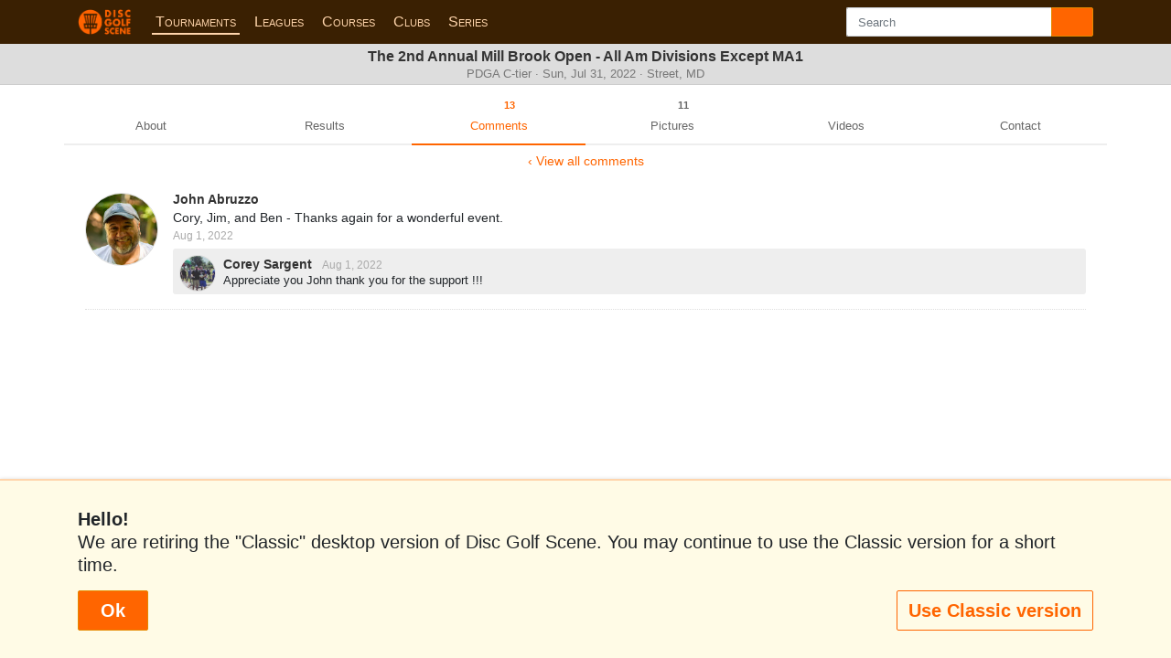

--- FILE ---
content_type: text/css
request_url: https://www.discgolfscene.com/app/stylesheets/responsive/tournaments.min.css?v=tournaments-068
body_size: 2617
content:
.list-navigation a{width:50%}.help-block em{display:block;font-style:normal}.checkbox .help-block{margin-top:0px;margin-left:16px}.addon-available{margin-left:8px;vertical-align:middle;margin-top:-3px;background-color:#888}#refund-instructions{display:none}.registration-submit p{margin-top:.5rem;font-size:11px;color:#777}.registration-submit p.help-block{text-align:center}.registration-back{display:inline-block;padding:1em 3em;background:#eee}.tournament-register-addons h4{font-size:1rem}.register-button{margin:1.5rem 0;line-height:1}.register-button a{padding:.7rem}.register-button .close-date{text-align:center;margin:0;padding:0}.register-button .close-date span{display:inline-block;font-size:.65rem;color:#777;border-radius:0 0 .2rem .2rem;padding:.3rem .5rem}.register-date-info{margin-bottom:1rem;padding:.5rem;background:#eee;color:#777;text-align:center;font-size:1rem;border-radius:.1rem}.flyer{text-align:center}.flyer img{max-width:100%}.tournament-schedule{font-size:.85em}.tournament-schedule li.list-group-item{padding:.5rem 0;border-width:1px 0 0 0;border-radius:0}.tournament-schedule li.list-group-item h4{font-size:.9rem;font-weight:bold;white-space:nowrap}.tournament-schedule li.list-group-item h5{margin-top:.75rem;margin-bottom:.25rem;font-size:.9rem}.tournament-schedule li.list-group-item h5:first-child{margin-top:0}.tournament-schedule li.list-group-item p{margin:0;font-size:.9em;word-wrap:break-word}.tournament-schedule li.list-group-item div.schedule-date{float:left;width:4.5rem}.tournament-schedule li.list-group-item div.schedule-detail{padding-left:4.5rem}.tournament-schedule li:last-child{border-width:1px 0}.tournament-division-list{font-size:.8rem}.tournament-pictures{margin-top:1rem}.tournament-header .pdga-results-link{margin:0}.tournament-header .pdga-results-link a{margin:.5rem 0}.registrant-activity-log td.date{width:6em}.tournament-admin-schedule-event{padding:.5em .25em;border-top:2px dotted #ccc}.tournament-results-division{margin-bottom:2em}.tournament-results-division h2{text-transform:none;padding:.25em;margin:0;color:#333}.tournament-results-division h2 div{font-size:.7em}.tournament-results-division:last-child{margin-bottom:0}.tournament-results td,.tournament-results th{padding:.4em;vertical-align:middle}.tournament-results a{font-weight:bold;color:#333;text-decoration:none}.tournament-results img{width:2em;height:2em;margin-right:.5em;border-radius:100%;vertical-align:middle;border:1px solid #eee}.tournament-results .hot-round{color:#f44403;font-weight:bold;text-shadow:0 0 .5em #f90}.player-card-admin-layouts img{display:inline-block;border:1px dotted #ccc;width:256px;margin:0 auto}.player-card-admin-layouts em{display:block;margin-bottom:1.25em;font-style:normal}.player-card-admin-layouts label{display:block}.berths-list tr{vertical-align:middle}.berths-list img.avatar{border:1px solid #ddd;margin-right:.5em}.new-tournament-form h1{margin-bottom:0}.new-tournament-form .page-sub-header{margin:0 0 2em 0}.payment-log td.name a{color:#333;font-weight:bold}.registration-history .action{font-size:.7em;color:#777;text-transform:uppercase}.registration-history .registration-log-view{margin-top:1em}.registration-tier-schedule-mini{margin-bottom:1rem;background:#fafafa;border:1px solid #eee;font-size:.8em;color:#333;border-radius:2px}.registration-tier-schedule-mini .tier{margin:0 .5em;padding:.5em;border-bottom:1px solid #ddd}.registration-tier-schedule-mini .tier .description-details{padding-top:.5em;padding-left:1em;text-align:left;font-size:.9em}.registration-tier-schedule-mini .tier .description-details em{font-style:normal;display:block;font-weight:600}.registration-tier-schedule-mini .tier .tier-date{font-size:1.1em;margin-bottom:.5em}.registration-tier-schedule-mini .tier span.rating{display:inline-block;white-space:nowrap}.registration-tier-schedule-mini .tier:first-child{border-top:0}.registration-tier-schedule-mini .tier:last-child{border-bottom:0}.registration-tier-schedule-mini h3{background:#eee;margin:0;padding:.25em .8em;font-size:1.1em;font-weight:bold;text-transform:uppercase;text-align:center}.registered-players-admin td:first-child a{font-weight:bold}.tournament-winners{width:100%;text-align:center;overflow:auto;white-space:nowrap;font-size:70%}.tournament-winners-1,.tournament-winners-2{font-size:100%}.tournament-winners-3,.tournament-winners-4{font-size:80%}.tournament-winner{display:inline-block;margin-right:1em}.tournament-winner img{border-radius:100%;border-width:1px;width:7em}.tournament-winner span.name,.tournament-winner span.division{display:block;white-space:nowrap;max-width:9em;overflow:hidden;text-overflow:ellipsis;text-align:center}.tournament-winner a{display:block;color:#333}.tournament-winner a span.name{font-weight:bold}.tournament-winner span.division{font-size:.9em;color:#777}.tournament-winner:last-child{margin-right:0}.division-settings tr.division td{vertical-align:middle}.division-settings tr.division td label{margin-bottom:0}.division-settings tr.division td.division{min-width:5.5em}.division-settings tr.division input.form-control{display:inline-block;padding:2px 4px;font-size:inherit;width:3.5em}.refund-request{display:flex;justify-content:space-between;border-bottom:1px dotted #ccc;padding:.75em 0;line-height:1}.refund-request .refund-request-timestamp{font-size:80%;min-width:66px;width:66px}.refund-request .refund-request-detail{padding:0 .5em;flex-grow:1}.refund-request .refund-request-name a{color:inherit;font-weight:bold}.refund-request .refund-request-amount,.refund-request .refund-request-withdraw{margin-right:.5em}.refund-request .refund-request-desired-result{display:flex;margin:.5em 0;align-items:center}.refund-request .refund-request-comment{margin-top:.25em;font-size:80%;line-height:1.1}.refund-request .refund-request-actions{white-space:nowrap;min-width:72px;text-align:right}.refund-request .refund-request-actions .btn{font-size:80%;margin-top:1.5em;padding:4px 10px}.badge-refund-requests{background-color:#ffe28b;padding:.35em .6em}.table-registration-export-view thead{position:sticky;top:0}.table-registration-export-view td{max-width:20em}.table-registration-export-view td.text-nowrap{white-space:nowrap;max-width:none}.registered-players{margin-top:1rem}.tournament-registration-players{display:none}.tournament-registration-players div{padding:.5rem}.tournament-registration-players table{width:100%;max-width:100%}.tournament-registration-players table td{font-size:.9rem;padding:.2rem .4rem}.tournament-registration-players table .team-name{font-style:italic;color:#777;border-bottom:1px solid #eee}.tournament-registration-players table .pdga-link{float:right;font-size:.9em}.tournament-registration-players table tr:nth-child(even) td{background:#f3f3f3}h2.registered-players{margin:0}h2.registered-players a{display:flex;padding:.8rem;font-size:.9rem;color:#333;text-decoration:none}h2.registered-players a span{align-self:right;font-size:.9em;color:#777;white-space:nowrap}h2.registered-players a span b{font-size:.9em;font-weight:normal;display:inline-block;color:#aaa}h2.registered-players a em{flex-grow:1;font-style:normal;overflow:hidden;text-overflow:ellipsis;white-space:nowrap}h2.registered-players a:hover{background:#faf6e9}.tournament-registration-class{margin-top:1.5rem;margin-bottom:.5rem}.tournament-registration-class .registered-players-division{border:1px solid #ddd;border-width:1px 1px 0px 1px}.tournament-registration-class .registered-players-division:last-child{border-width:1px}@media(min-width: 1024px){.tournament-registration-players{display:block}.tournament-registration-class .registered-players-division{margin-bottom:1.5rem;border:0}.tournament-registration-class .registered-players-division div{padding:0}.tournament-registration-class h2.registered-players a{padding:.5rem 0}.tournament-registration-class h2.registered-players a:hover{background:none;cursor:default}}span.registration-cap{float:right;font-size:.9em;color:#777;white-space:nowrap}.registered-players-group-list{padding:.5rem 0;border-bottom:1px solid #ddd}.registered-players-group-list h2{margin:0}.tournament-registration-pools{padding-left:1rem}.tournament-registration-pools .tournament-registration-pool-codes{font-size:.75em;color:#777}.tournament-registration-pools .tournament-registration-pool{margin-bottom:.75rem}.tournament-registration-pools .tournament-registration-pool:last-child{margin-bottom:0}#registered-players-data div.autocomplete-data .btn{font-size:.9em;white-space:nowrap}#registered-players-data div.autocomplete-data .btn span{display:inline-block}#registered-players-data div.autocomplete-data .button-row{padding:.5em 0 .25em 0}span.waitlist{font-size:.8em;color:#777}a.admin-edit span{display:inline-block;margin-right:.5em;font-size:.8em;color:#ff6500}.tournament-admin-waitlist td.name a{color:#333;font-weight:bold}.tournament-registrant h2{margin-top:1rem;padding-top:1rem;padding-bottom:.5rem;border-top:2px solid #666}.tournament-registrant h2 a{float:right}.tournament-registrant .register-pdga{padding-right:2.5em}.tournament-registrant .pdga-match-icon{position:absolute;right:1em;top:1.1em}.tournament-registration-form .help-block{margin-bottom:1px;font-size:.75em}.tournament-registration-form #registrant_1_container h2{margin-top:0;padding-top:0;border-top:none}.registration-confirm-registrant{margin-top:1rem;border:1px solid #ddd;border-radius:4px;background:#fafafa}.registration-confirm-registrant h2{padding:.5rem;background:#eee;color:#777}.registration-confirm-registrant h2 a{float:right}.registration-value{margin-top:.75rem;font-size:.85rem}.registration-value span.label,.registration-value span.value{flex-grow:1;padding:0 .5rem}.registration-value span.label{font-weight:bold}.registration-value span.value{display:block}.registration-value em{display:block}.registration-value span.amount{display:inline-block;margin-left:.25rem;font-style:normal;background:#888;color:#fff;font-size:.9em;padding:.1em .35em;border-radius:.25em}.registration-avatar{float:right;padding:.5rem;text-align:center}.registration-avatar img{max-height:100px;max-width:100px;border-radius:50px;border:1px solid #ddd}.registration-confirm-payment{margin-top:1rem}.registration-confirm-payment h2{margin-top:1rem}.registration-confirm-payment .payment-total{font-size:1.3rem}.registration-fine-print{margin:0;font-size:.75rem;color:#777}.reg-terms{margin-top:1rem}.terms{font-size:.9rem}.terms label{padding-top:.15rem;margin-left:.25rem}p.registration-back-changes{margin-bottom:0;font-size:.9rem;text-align:center}.registration-tier-schedule{font-size:.8rem}.registration-tier-schedule .timeline-date{width:8em}.registration-tier-schedule .description-details{margin-top:.5em}.registration-tier-schedule .description-details em{font-size:.9em;font-style:normal;display:block}.registration-tier-schedule .description-details span.rating{display:inline-block;white-space:nowrap;width:6em}.registration-fill-container{background:#f3f3f3;border:1px solid #ff3e00;border-radius:2px 10px 10px 2px;height:.8rem;box-shadow:inset 0px 0px 2px #888;line-height:0}.registration-fill-meter{display:inline-block;width:0;background:#ff6500;height:100%;border-radius:1px 10px 10px 1px}.tournament-settings-addon{padding:1em 0;border-bottom:1px dotted #ccc}.tournament-settings-option-values td.stock{width:3em}.tournament-settings-option-values td.amount{width:6em}.tournament-settings-option-values input.name{width:100%}.option-divisions-block{margin-left:1.5em;margin-bottom:1em}.registration-tiers-divisions{font-size:80%}.registration-tiers-divisions strong{display:block;margin-top:.5em}.registration-tiers-divisions input.form-control{font-size:.9em;padding:.2em;width:4em;text-align:center}.registration-tiers-min-rating label{display:inline-block;width:5.5em;margin-right:.5em}.tournament-register-items .form-group:last-child{margin-bottom:1rem}.braintree-heading{font-size:1.1rem;font-weight:500;text-transform:uppercase;color:#777}.registration-notes{margin-top:1rem}.registration-member{padding:.7rem 0;border-bottom:1px solid #ddd;line-height:1}.registration-member img{float:left;margin-right:.75rem}.registration-member span{display:block;font-size:.9em;margin-top:.5em}.registration-member:nth-child(2){padding-top:0}.registration-submit{margin-top:1rem}.registration-submit .policies{font-size:.8em;margin:1em 0 1em 0;text-align:center}
